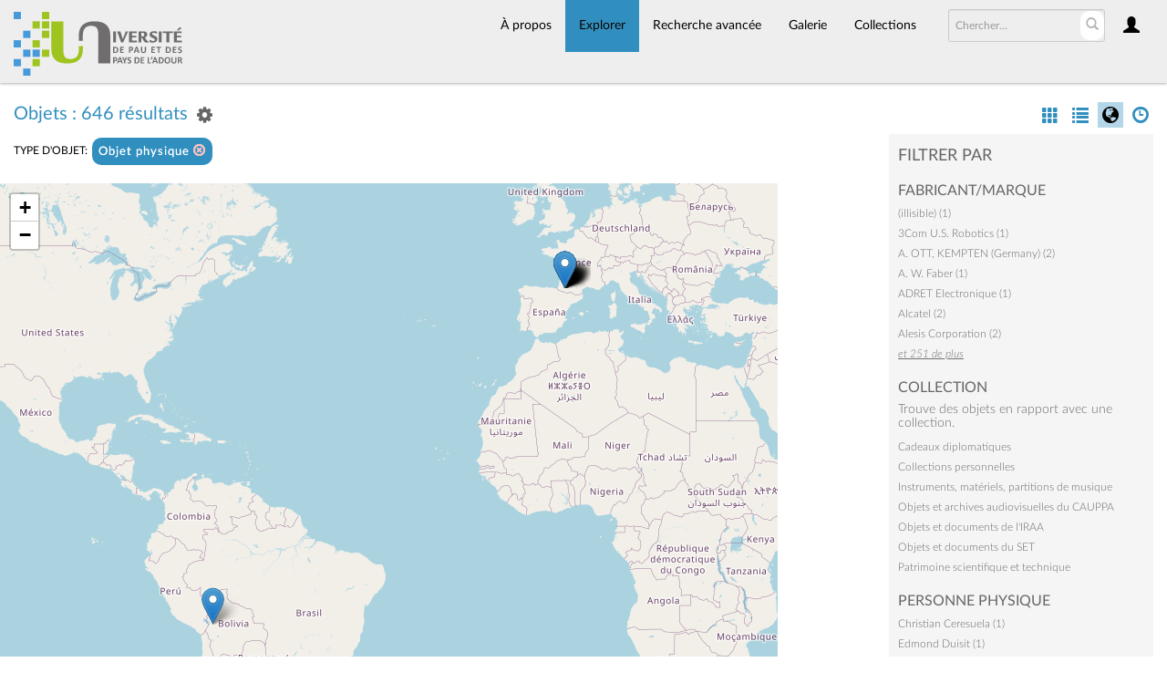

--- FILE ---
content_type: text/html; charset=UTF-8
request_url: https://collections.univ-pau.fr/pub/index.php/Browse/objects/key/e02f158d346898754149540dd94f68f9/facet/type_facet/id/56/view/map
body_size: 8452
content:
<!DOCTYPE html>
<html lang="fr">
	<head>
	<meta charset="utf-8">
	<meta name="viewport" content="width=device-width, initial-scale=1.0, minimum-scale=1.0"/>
		<script src='/pub/assets/jquery/js/jquery.min.js' type='text/javascript'></script>
<link rel='stylesheet' href='/pub/assets/bootstrap/css/bootstrap.css' type='text/css' media='all'/>
<script src='/pub/assets/bootstrap/js/bootstrap.js' type='text/javascript'></script>
<link rel='stylesheet' href='/pub/assets/bootstrap/css/bootstrap-theme.css' type='text/css' media='all'/>
<script src='/pub/assets/jquery/js/jquery-migrate-3.0.1.js' type='text/javascript'></script>
<script src='/pub/assets/jquery/circular-slider/circular-slider.js' type='text/javascript'></script>
<link rel='stylesheet' href='/pub/assets/jquery/circular-slider/circular-slider.css' type='text/css' media='all'/>
<script src='/pub/assets/jquery/js/threesixty.min.js' type='text/javascript'></script>
<link rel='stylesheet' href='/pub/assets/fontawesome/css/font-awesome.min.css' type='text/css' media='all'/>
<link rel='stylesheet' href='/pub/themes/uppa/assets/pawtucket/css/fonts.css' type='text/css' media='all'/>
<script src='/pub/assets/leaflet/leaflet.js' type='text/javascript'></script>
<link rel='stylesheet' href='/pub/assets/leaflet/leaflet.css' type='text/css' media='all'/>
<script src='/pub/assets/leaflet/geocoder/geocoder.js' type='text/javascript'></script>
<link rel='stylesheet' href='/pub/assets/leaflet/geocoder/geocoder.css' type='text/css' media='all'/>
<script src='/pub/assets/leaflet/leaflet.rotatedMarker.js' type='text/javascript'></script>
<script src='/pub/assets/jquery/js/jquery.cookie.js' type='text/javascript'></script>
<script src='/pub/assets/jquery/js/jquery.cookiejar.js' type='text/javascript'></script>
<script src='/pub/assets/jquery/js/jquery.jscroll.js' type='text/javascript'></script>
<script src='/pub/assets/jquery/js/jquery.hscroll.js' type='text/javascript'></script>
<script src='/pub/assets/jquery/js/jquery.jscrollpane.min.js' type='text/javascript'></script>
<link rel='stylesheet' href='/pub/assets/jquery/js/jquery.jscrollpane.css' type='text/css' media='all'/>
<script src='/pub/assets/ca/js/ca.utils.js' type='text/javascript'></script>
<script src='/pub/assets/jquery/jquery-ui/jquery-ui.min.js' type='text/javascript'></script>
<link rel='stylesheet' href='/pub/assets/jquery/jquery-ui/jquery-ui.min.css' type='text/css' media='all'/>
<link rel='stylesheet' href='/pub/assets/jquery/jquery-ui/jquery-ui.structure.min.css' type='text/css' media='all'/>
<link rel='stylesheet' href='/pub/assets/jquery/jquery-ui/jquery-ui.theme.min.css' type='text/css' media='all'/>
<script src='/pub/assets/ca/js/ca.genericpanel.js' type='text/javascript'></script>
<script src='/pub/assets/videojs/video.js' type='text/javascript'></script>
<link rel='stylesheet' href='/pub/assets/videojs/video-js.css' type='text/css' media='all'/>
<script src='/pub/assets/mediaelement/mediaelement-and-player.min.js' type='text/javascript'></script>
<link rel='stylesheet' href='/pub/assets/mediaelement/mediaelementplayer.min.css' type='text/css' media='all'/>
<script src='/pub/assets/jquery/js/jquery.mousewheel.js' type='text/javascript'></script>
<script src='/pub/assets/chartist/dist/chartist.min.js' type='text/javascript'></script>
<link rel='stylesheet' href='/pub/assets/chartist/dist/chartist.min.css' type='text/css' media='all'/>
<link rel='stylesheet' href='/pub/themes/uppa/assets/pawtucket/css/main.css' type='text/css' media='all'/>
<link rel='stylesheet' href='/pub/themes/uppa/assets/pawtucket/css/theme.css' type='text/css' media='all'/>

	<title>Portail des collections de l'UPPA : Parcourir Objets</title>
	
	<script type="text/javascript">
		jQuery(document).ready(function() {
    		jQuery('#browse-menu').on('click mouseover mouseout mousemove mouseenter',function(e) { e.stopPropagation(); });
    	});
	</script>

<!-- favicon -->
  <link rel="icon" type="image/x-icon" href="/pub/themes/uppa2/assets/pawtucket/graphics/favicon.gif">
<!-- /favicon -->
  
<!-- Matomo -->
<script>
  var _paq = window._paq = window._paq || [];
  /* tracker methods like "setCustomDimension" should be called before "trackPageView" */
  _paq.push(['trackPageView']);
  _paq.push(['enableLinkTracking']);
  (function() {
    var u="https://web-stats.univ-pau.fr/";
    _paq.push(['setTrackerUrl', u+'matomo.php']);
    _paq.push(['setSiteId', '163']);
    var d=document, g=d.createElement('script'), s=d.getElementsByTagName('script')[0];
    g.async=true; g.src=u+'matomo.js'; s.parentNode.insertBefore(g,s);
  })();
</script>
<!-- End Matomo Code -->

</head>
<body>
	<nav class="navbar navbar-default yamm" role="navigation">
		<div class="container menuBar">
			<!-- Brand and toggle get grouped for better mobile display -->
			<div class="navbar-header">
				<button type="button" class="navbar-toggle navbar-toggle-user" data-toggle="collapse" data-target="#user-navbar-toggle">
					<span class="sr-only">User Options</span>
					<span class="glyphicon glyphicon-user"></span>
				</button>
				<button type="button" class="navbar-toggle" data-toggle="collapse" data-target="#bs-main-navbar-collapse-1">
					<span class="sr-only">Toggle navigation</span>
					<span class="icon-bar"></span>
					<span class="icon-bar"></span>
					<span class="icon-bar"></span>
				</button>
<a href='/pub/index.php' class='navbar-brand logo'><img src='/pub/themes/uppa/assets/pawtucket/graphics/logo.svg' /></a>			</div>

		<!-- Collect the nav links, forms, and other content for toggling -->
			<!-- bs-user-navbar-collapse is the user menu that shows up in the toggle menu - hidden at larger size -->
			<div class="collapse navbar-collapse" id="user-navbar-toggle">
				<ul class="nav navbar-nav">
					<li><a href='#' onclick='caMediaPanel.showPanel("/pub/index.php/LoginReg/LoginForm"); return false;' >Connexion</a></li>
<li><a href='#' onclick='caMediaPanel.showPanel("/pub/index.php/LoginReg/RegisterForm"); return false;' >S'enregistrer</a></li>				</ul>
			</div>
			<div class="collapse navbar-collapse" id="bs-main-navbar-collapse-1">
				<ul class="nav navbar-nav navbar-right" id="user-navbar">
					<li class="dropdown" style="position:relative;">
						<a href="#" class="dropdown-toggle icon" data-toggle="dropdown"><span class="glyphicon glyphicon-user"></span></a>
						<ul class="dropdown-menu"><li><a href='#' onclick='caMediaPanel.showPanel("/pub/index.php/LoginReg/LoginForm"); return false;' >Connexion</a></li>
<li><a href='#' onclick='caMediaPanel.showPanel("/pub/index.php/LoginReg/RegisterForm"); return false;' >S'enregistrer</a></li></ul>
					</li>
				</ul>
				<form class="navbar-form navbar-right" role="search" action="/pub/index.php/MultiSearch/Index">
					<div class="formOutline">
						<div class="form-group">
							<input type="text" class="form-control" id="headerSearchInput" placeholder="Chercher…" name="search" autocomplete="off" />
						</div>
						<button type="submit" class="btn-search" id="headerSearchButton"><span class="glyphicon glyphicon-search"></span></button>
					</div>
				</form>
				<script type="text/javascript">
					$(document).ready(function(){
						$('#headerSearchButton').prop('disabled',true);
						$('#headerSearchInput').on('keyup', function(){
							$('#headerSearchButton').prop('disabled', this.value == "" ? true : false);     
						})
					});
				</script>
				<ul class="nav navbar-nav navbar-right menuItems">
					<li ><a href='/pub/index.php/About/Index'>À propos</a></li>
									<li class="dropdown active" style="position:relative;"><a href="#" class="dropdown-toggle mainhead top" data-toggle="dropdown">Explorer</a>
					<ul class="dropdown-menu">
<li><a href='/pub/index.php/Browse/objects'>Objets</a></li><li><a href='/pub/index.php/Browse/collections'>Collections</a></li><li><a href='/pub/index.php/Browse/entities'>Personnes/Organisations</a></li><li><a href='/pub/index.php/Browse/places'>Lieux</a></li><li><a href='/pub/index.php/Browse/occurrences'>Évènements</a></li><li><a href='/pub/index.php/Browse/storage_locations'>Vitrines</a></li><li><a href='/pub/index.php/Browse/tour_stops'>Points de parcours</a></li>					</ul>	
				</li>
	
					<li ><a href='/pub/index.php/Search/advanced/objects'>Recherche avancée</a></li>
					<li ><a href='/pub/index.php/Gallery/Index'>Galerie</a></li>
					<li ><a href='/pub/index.php/Collections/index'>Collections</a></li>					
			<!--		<li ><a href='/pub/index.php/Contact/Form'>Contact</a></li>   -->
				</ul>
			</div><!-- /.navbar-collapse -->
		</div><!-- end container -->
	</nav>
	<div class="container"><div class="row"><div class="col-xs-12">
		<div id="pageArea" class='ca_objects objects browse results'>
<div class="row" style="clear:both;">
	<div class='col-sm-8 col-md-8 col-lg-8'>
		<H1>
Objets : 646 résultats		
			<div class="btn-group">
				<a href="#" data-toggle="dropdown"><i class="fa fa-gear bGear" aria-label="Result options"></i></a>
				<ul class="dropdown-menu" role="menu">
<li role='menuitem'><a href='#' onclick='caMediaPanel.showPanel("/pub/index.php/Lightbox/addItemForm/saveLastResults/1"); return false;'>Ajouter tous les résultats à lightbox</a></li><li role='menuitem'><a href='#' onclick='jQuery(".bSetsSelectMultiple").toggle(); return false;'>Sélectionner les résultats à ajouter à lightbox</a></li><li class='divider' role='menuitem'></li><li class='dropdown-header' role='menuitem'>Trier par :</li>
<li role='menuitem'><a href='#'><b>►Date d'ajout au Portail</b></a></li>
<li role='menuitem'><a href='/pub/index.php/Browse/objects/view/map/key/495abe256b2ce3a0f170ba6ecafc6b2b/sort/Titre/_advanced/0'>Titre</a></li>
<li role='menuitem'><a href='/pub/index.php/Browse/objects/view/map/key/495abe256b2ce3a0f170ba6ecafc6b2b/sort/Titre+alternatif/_advanced/0'>Titre alternatif</a></li>
<li role='menuitem'><a href='/pub/index.php/Browse/objects/view/map/key/495abe256b2ce3a0f170ba6ecafc6b2b/sort/Date/_advanced/0'>Date</a></li>
<li role='menuitem'><a href='/pub/index.php/Browse/objects/view/map/key/495abe256b2ce3a0f170ba6ecafc6b2b/sort/Identifiant+d%27objet/_advanced/0'>Identifiant d'objet</a></li>
<li class='divider' role='menuitem'></li>
<li class='dropdown-header' role='menuitem'>Ordre de tri :</li>
<li role='menuitem'><a href='/pub/index.php/Browse/objects/view/map/key/495abe256b2ce3a0f170ba6ecafc6b2b/direction/asc/_advanced/0'>Croissant</a></li><li role='menuitem'><a href='/pub/index.php/Browse/objects/view/map/key/495abe256b2ce3a0f170ba6ecafc6b2b/direction/desc/_advanced/0'><b>►Décroissant</b></a></li>						<li class="divider" role='menuitem'></li>
<li role='menuitem'><a href='/pub/index.php/Browse/objects/view/map/key/495abe256b2ce3a0f170ba6ecafc6b2b/clear/1/_advanced/0'>Recommencer</a></li>				</ul>
			</div><!-- end btn-group -->
			<a href='#' id='bRefineButton' onclick='jQuery("#bRefine").toggle(); return false;'><i class="fa fa-table"></i></a>
<a href='#' class='bSetsSelectMultiple' id='bSetsSelectMultipleButton' onclick='jQuery("#setsSelectMultiple").submit(); return false;'><button type='button' class='btn btn-default btn-sm'>Ajouter les résultats sélectionnés à lightbox</button></a>		</H1>
		<div class='bCriteria'>
<strong>type d'objet:</strong><a href='/pub/index.php/Browse/objects/removeCriterion/type_facet/removeID/56/view/map/key/495abe256b2ce3a0f170ba6ecafc6b2b' class='browseRemoveFacet'><button type="button" class="btn btn-default btn-sm">Objet physique <span class="glyphicon glyphicon-remove-circle" aria-label="Remove filter"></span></button></a>		
		</div>
		<form id="setsSelectMultiple">
		<div class="row">
			<div id="browseResultsContainer">
<div style='width:100%; height:600px' id='map_map'> </div>

<script type='text/javascript'>
		var arrowIcon = L.icon({
			iconUrl: '/pub/assets/leaflet/images/arrow-icon.png',
			retinaUrl: '/pub/assets/leaflet/images/arrow-icon-2x.png',
			iconSize: [25, 50],
			iconAnchor: [12, 50],
			popupAnchor: [-3, -50]
		});
		var pointListmap = [{"lat":"43.298367888228","lng":"-0.37033029563141","label":"<a href=\"\/pub\/index.php\/Detail\/objects\/992\">Photos argentiques noir et blanc de Pau (lot de 17)<\/a>","content":"<br \/>(Objet physique)","angle":0},{"lat":"43.299558482316","lng":"-0.37065178155899","label":"<a href=\"\/pub\/index.php\/Detail\/objects\/992\">Photos argentiques noir et blanc de Pau (lot de 17)<\/a>","content":"<br \/>(Objet physique)","angle":0},{"lat":"43.299023877821","lng":"-0.37021458148956","label":"<a href=\"\/pub\/index.php\/Detail\/objects\/992\">Photos argentiques noir et blanc de Pau (lot de 17)<\/a>","content":"<br \/>(Objet physique)","angle":0},{"lat":"43.296268338428","lng":"-0.36821365356445","label":"<a href=\"\/pub\/index.php\/Detail\/objects\/992\">Photos argentiques noir et blanc de Pau (lot de 17)<\/a>","content":"<br \/>(Objet physique)","angle":0},{"lat":"43.296301525112","lng":"-0.36761283874512","label":"<a href=\"\/pub\/index.php\/Detail\/objects\/992\">Photos argentiques noir et blanc de Pau (lot de 17)<\/a>","content":"<br \/>(Objet physique)","angle":0},{"lat":"43.299061813008","lng":"-0.3769925236702","label":"<a href=\"\/pub\/index.php\/Detail\/objects\/992\">Photos argentiques noir et blanc de Pau (lot de 17)<\/a>","content":"<br \/>(Objet physique)","angle":0},{"lat":"43.295555796417","lng":"-0.37146180868149","label":"<a href=\"\/pub\/index.php\/Detail\/objects\/992\">Photos argentiques noir et blanc de Pau (lot de 17)<\/a>","content":"<br \/>(Objet physique)","angle":0},{"lat":"43.302276785274","lng":"-0.37225842475891","label":"<a href=\"\/pub\/index.php\/Detail\/objects\/992\">Photos argentiques noir et blanc de Pau (lot de 17)<\/a>","content":"<br \/>(Objet physique)","angle":0},{"lat":"43.298415674811","lng":"-0.37039965391159","label":"<a href=\"\/pub\/index.php\/Detail\/objects\/992\">Photos argentiques noir et blanc de Pau (lot de 17)<\/a>","content":"<br \/>(Objet physique)","angle":0},{"lat":"43.298454716589","lng":"-0.37050157785416","label":"<a href=\"\/pub\/index.php\/Detail\/objects\/992\">Photos argentiques noir et blanc de Pau (lot de 17)<\/a>","content":"<br \/>(Objet physique)","angle":0},{"lat":"43.297502090054","lng":"-0.37222623825073","label":"<a href=\"\/pub\/index.php\/Detail\/objects\/992\">Photos argentiques noir et blanc de Pau (lot de 17)<\/a>","content":"<br \/>(Objet physique)","angle":0},{"lat":"43.294851054874","lng":"-0.37302821874619","label":"<a href=\"\/pub\/index.php\/Detail\/objects\/992\">Photos argentiques noir et blanc de Pau (lot de 17)<\/a>","content":"<br \/>(Objet physique)","angle":0},{"lat":"43.298780128915","lng":"-0.37697911262512","label":"<a href=\"\/pub\/index.php\/Detail\/objects\/992\">Photos argentiques noir et blanc de Pau (lot de 17)<\/a>","content":"<br \/>(Objet physique)","angle":0},{"lat":"43.298329782812","lng":"-0.37035405635834","label":"<a href=\"\/pub\/index.php\/Detail\/objects\/992\">Photos argentiques noir et blanc de Pau (lot de 17)<\/a>","content":"<br \/>(Objet physique)","angle":0},{"lat":"-16.496774792823","lng":"-68.134009838104","label":"<a href=\"\/pub\/index.php\/Detail\/objects\/921\">T\u00eate bolivienne en bois sculpt\u00e9<\/a>","content":"<br \/>(Objet physique)","angle":0}];
		var circleListmap = [];
		var pathListmap = [];
		var map = L.map('map_map', { zoomControl: true, attributionControl: true, minZoom: 2, maxZoom: 18 }).setView([0, 0], 8);
		var b = L.tileLayer('https://{s}.tile.openstreetmap.org/{z}/{x}/{y}.png', {noWrap: false}).addTo(map);	
		var g = new L.featureGroup();
		g.addTo(map);
		
		jQuery(pointListmap).each(function(k, v) {
			var opts = { title: jQuery('<div>').html(v.label).text() };
			if (v.angle != 0) { opts['icon'] = arrowIcon; }
			var m = L.marker([v.lat, v.lng], opts);
			
			if (v.angle != 0) { m.setRotationAngle(v.angle); }
			if (v.label || v.content) { 
			    if (v.ajaxUrl) {
			        var ajaxUrl = v.ajaxUrl;
                    m.bindPopup(
                        (layer)=>{
                            var el = document.createElement('div');
                            $.get(ajaxUrl,function(data){
                                el.innerHTML = data + '<br/>';
                            });

                            return el;
                        }, { minWidth: 400, maxWidth : 560 });
			    } else {
			        m.bindPopup(v.label + v.content); 
			    }
			}
			m.addTo(g);
		});
		
		jQuery(circleListmap).each(function(k, v) {
			var m = L.circle([v.lat, v.lng], { radius: v.radius, color: '#0000cc', weight: '2', opacity: '0.6', fillColor: '#ff0000', fillOpacity: '0.1' });
			if (v.label || v.content) { 
			    if (v.ajaxUrl) {
			        var ajaxUrl = v.ajaxUrl;
                    m.bindPopup(
                        (layer)=>{
                            var el = document.createElement('div');
                            $.get(ajaxUrl,function(data){
                                el.innerHTML = data + '<br/>';
                            });

                            return el;
                        }, { minWidth: 400, maxWidth : 560 });
			    } else {
			        m.bindPopup(v.label + v.content); 
			    }
			}
			m.addTo(g);
		});
		
		jQuery(pathListmap).each(function(k, v) {
			var splitPts = v.path.map(c => { return [c.latitude, c.longitude] });
			var m = L.polygon(splitPts, { color: '#0000cc', weight: '2', opacity: '0.6', fillColor: '#ff0000', fillOpacity: '0.1' });
			if (v.label || v.content) { 
			    if (v.ajaxUrl) {
			        var ajaxUrl = v.ajaxUrl;
                    m.bindPopup(
                        (layer)=>{
                            var el = document.createElement('div');
                            $.get(ajaxUrl,function(data){
                                el.innerHTML = data + '<br/>';
                            });

                            return el;
                        }, { minWidth: 400, maxWidth : 560 });
			    } else {
			        m.bindPopup(v.label + v.content); 
			    }
			}
			m.addTo(g);
		});
			
		var bounds = g.getBounds();
		if (bounds.isValid()) { map.fitBounds(bounds); }
</script>
			</div><!-- end browseResultsContainer -->
		</div><!-- end row -->
		</form>
	</div><!-- end col-8 -->
	<div class="col-sm-4 col-md-3 col-md-offset-1 col-lg-3 col-lg-offset-1">
		<div id="bViewButtons">
<a href='/pub/index.php/Browse/objects/view/images/key/495abe256b2ce3a0f170ba6ecafc6b2b' class='disabled'><span class="glyphicon glyphicon-th" aria-label="images"></span></a> <a href='/pub/index.php/Browse/objects/view/list/key/495abe256b2ce3a0f170ba6ecafc6b2b' class='disabled'><span class="glyphicon glyphicon-list" aria-label="list"></span></a> <a href="#" class="active"><span class="glyphicon  glyphicon-globe" aria-label="map"></span></a> <a href='/pub/index.php/Browse/objects/view/timeline/key/495abe256b2ce3a0f170ba6ecafc6b2b' class='disabled'><span class="glyphicon glyphicon-time" aria-label="timeline"></span></a> 		</div>
<div id='bMorePanel'><!-- long lists of facets are loaded here --></div><div id='bRefine'><a href='#' class='pull-right' id='bRefineClose' onclick='jQuery("#bRefine").toggle(); return false;'><span class='glyphicon glyphicon-remove-circle'></span></a><H2>Filtrer par</H2><h3>Fabricant/Marque</h3><div><a href='/pub/index.php/Browse/objects/key/495abe256b2ce3a0f170ba6ecafc6b2b/facet/fabricant_facet/id/8828/view/map'>(illisible) (1)</a></div><div><a href='/pub/index.php/Browse/objects/key/495abe256b2ce3a0f170ba6ecafc6b2b/facet/fabricant_facet/id/15066/view/map'>3Com U.S. Robotics (1)</a></div><div><a href='/pub/index.php/Browse/objects/key/495abe256b2ce3a0f170ba6ecafc6b2b/facet/fabricant_facet/id/4018/view/map'>A. OTT, KEMPTEN (Germany) (2)</a></div><div><a href='/pub/index.php/Browse/objects/key/495abe256b2ce3a0f170ba6ecafc6b2b/facet/fabricant_facet/id/27490/view/map'>A. W. Faber (1)</a></div><div><a href='/pub/index.php/Browse/objects/key/495abe256b2ce3a0f170ba6ecafc6b2b/facet/fabricant_facet/id/15526/view/map'>ADRET Electronique (1)</a></div><div><a href='/pub/index.php/Browse/objects/key/495abe256b2ce3a0f170ba6ecafc6b2b/facet/fabricant_facet/id/16881/view/map'>Alcatel (2)</a></div><div><a href='/pub/index.php/Browse/objects/key/495abe256b2ce3a0f170ba6ecafc6b2b/facet/fabricant_facet/id/10475/view/map'>Alesis Corporation (2)</a></div><div><a href='#' class='more' onclick='jQuery("#bMorePanel").load("/pub/index.php/Browse/objects/getFacet/1/facet/fabricant_facet/view/map/key/495abe256b2ce3a0f170ba6ecafc6b2b", function(){jQuery("#bMorePanel").show(); jQuery("#bMorePanel").mouseleave(function(){jQuery("#bMorePanel").hide();});}); return false;'><em>et 251 de plus</em></a></div><H3>Collection</H3><p>Trouve des objets en rapport avec une collection.</p>					<script type="text/javascript">
						jQuery(document).ready(function() {
							jQuery("#bHierarchyList_collection_facet").load("/pub/index.php/Browse/getFacetHierarchyLevel/facet/collection_facet/browseType/objects/key/495abe256b2ce3a0f170ba6ecafc6b2b/linkTo/morePanel");
						});
					</script>
					<div id='bHierarchyList_collection_facet'><i class='caIcon fa fa fa-cog fa-spin fa-1x' ></i> Chargement en cours...</div>
<h3>personne physique</h3><div><a href='/pub/index.php/Browse/objects/key/495abe256b2ce3a0f170ba6ecafc6b2b/facet/entity_ind_facet/id/192/view/map'>Christian Ceresuela (1)</a></div><div><a href='/pub/index.php/Browse/objects/key/495abe256b2ce3a0f170ba6ecafc6b2b/facet/entity_ind_facet/id/200/view/map'>Edmond Duisit (1)</a></div><div><a href='/pub/index.php/Browse/objects/key/495abe256b2ce3a0f170ba6ecafc6b2b/facet/entity_ind_facet/id/175/view/map'>Evo Morales (1)</a></div><div><a href='/pub/index.php/Browse/objects/key/495abe256b2ce3a0f170ba6ecafc6b2b/facet/entity_ind_facet/id/250/view/map'>Jean-Claude Hurteau (1)</a></div><div><a href='/pub/index.php/Browse/objects/key/495abe256b2ce3a0f170ba6ecafc6b2b/facet/entity_ind_facet/id/60/view/map'>Jean Deschamps (1)</a></div><div><a href='/pub/index.php/Browse/objects/key/495abe256b2ce3a0f170ba6ecafc6b2b/facet/entity_ind_facet/id/90/view/map'>Jean-Louis Tesson (6)</a></div><div><a href='/pub/index.php/Browse/objects/key/495abe256b2ce3a0f170ba6ecafc6b2b/facet/entity_ind_facet/id/169/view/map'>Jean-Pierre Campillo (2)</a></div><span id='entity_ind_facet_more' style='display: none;'><div><a href='/pub/index.php/Browse/objects/key/495abe256b2ce3a0f170ba6ecafc6b2b/facet/entity_ind_facet/id/70/view/map'>Jean-Pierre Lalanne Cassou (1)</a></div><div><a href='/pub/index.php/Browse/objects/key/495abe256b2ce3a0f170ba6ecafc6b2b/facet/entity_ind_facet/id/269/view/map'>Xavier Piolle (2)</a></div></span>
<div><a href='#' class='more' id='entity_ind_facet_more_link' onclick='jQuery("#entity_ind_facet_more").slideToggle(250, function() { jQuery(this).is(":visible") ? jQuery("#entity_ind_facet_more_link").text("fermer") : jQuery("#entity_ind_facet_more_link").text("et 2 de plus")}); return false;'><em>et 2 de plus</em></a></div><h3>personne morale</h3><div><a href='/pub/index.php/Browse/objects/key/495abe256b2ce3a0f170ba6ecafc6b2b/facet/entity_org_facet/id/191/view/map'>Centre Audiovisuel Universitaire de Pau et des Pays de l'Adour (1)</a></div><div><a href='/pub/index.php/Browse/objects/key/495abe256b2ce3a0f170ba6ecafc6b2b/facet/entity_org_facet/id/208/view/map'>Groupe de réflexions transdisciplinaires (1)</a></div><div><a href='/pub/index.php/Browse/objects/key/495abe256b2ce3a0f170ba6ecafc6b2b/facet/entity_org_facet/id/272/view/map'>Laboratoire de recherches industrielles et urbaines (1)</a></div><h3>lieu</h3><div><a href='/pub/index.php/Browse/objects/key/495abe256b2ce3a0f170ba6ecafc6b2b/facet/place_facet/id/86/view/map'>Bâtiment B des sciences et techniques (1)</a></div><div><a href='/pub/index.php/Browse/objects/key/495abe256b2ce3a0f170ba6ecafc6b2b/facet/place_facet/id/54/view/map'>Bâtiment d'Alembert (1)</a></div><div><a href='/pub/index.php/Browse/objects/key/495abe256b2ce3a0f170ba6ecafc6b2b/facet/place_facet/id/17/view/map'>Bâtiment de lettres et sciences humaines (9)</a></div><div><a href='/pub/index.php/Browse/objects/key/495abe256b2ce3a0f170ba6ecafc6b2b/facet/place_facet/id/45/view/map'>Bâtiment des sciences et techniques (1)</a></div><div><a href='/pub/index.php/Browse/objects/key/495abe256b2ce3a0f170ba6ecafc6b2b/facet/place_facet/id/12/view/map'>Bâtiment Institut Claude Laugénie (9)</a></div><div><a href='/pub/index.php/Browse/objects/key/495abe256b2ce3a0f170ba6ecafc6b2b/facet/place_facet/id/61/view/map'>Bâtiment IPREM 1 (5)</a></div><div><a href='/pub/index.php/Browse/objects/key/495abe256b2ce3a0f170ba6ecafc6b2b/facet/place_facet/id/53/view/map'>Bâtiment Vie Étudiante (1)</a></div><span id='place_facet_more' style='display: none;'><div><a href='/pub/index.php/Browse/objects/key/495abe256b2ce3a0f170ba6ecafc6b2b/facet/place_facet/id/10/view/map'>Campus de Pau (27)</a></div><div><a href='/pub/index.php/Browse/objects/key/495abe256b2ce3a0f170ba6ecafc6b2b/facet/place_facet/id/48/view/map'>CANOE (5)</a></div><div><a href='/pub/index.php/Browse/objects/key/495abe256b2ce3a0f170ba6ecafc6b2b/facet/place_facet/id/120/view/map'>Foyer étudiant (1)</a></div><div><a href='/pub/index.php/Browse/objects/key/495abe256b2ce3a0f170ba6ecafc6b2b/facet/place_facet/id/60/view/map'>Hélioparc Technopole (5)</a></div><div><a href='/pub/index.php/Browse/objects/key/495abe256b2ce3a0f170ba6ecafc6b2b/facet/place_facet/id/89/view/map'>Salle 316 (3)</a></div><div><a href='/pub/index.php/Browse/objects/key/495abe256b2ce3a0f170ba6ecafc6b2b/facet/place_facet/id/65/view/map'>Salle 323 (6)</a></div></span>
<div><a href='#' class='more' id='place_facet_more_link' onclick='jQuery("#place_facet_more").slideToggle(250, function() { jQuery(this).is(":visible") ? jQuery("#place_facet_more_link").text("fermer") : jQuery("#place_facet_more_link").text("et 6 de plus")}); return false;'><em>et 6 de plus</em></a></div><h3>terme</h3><div><a href='/pub/index.php/Browse/objects/key/495abe256b2ce3a0f170ba6ecafc6b2b/facet/term_facet/id/553/view/map'>Acoustique (3)</a></div><div><a href='/pub/index.php/Browse/objects/key/495abe256b2ce3a0f170ba6ecafc6b2b/facet/term_facet/id/558/view/map'>Atomique (1)</a></div><div><a href='/pub/index.php/Browse/objects/key/495abe256b2ce3a0f170ba6ecafc6b2b/facet/term_facet/id/486/view/map'>Audiovisuel (57)</a></div><div><a href='/pub/index.php/Browse/objects/key/495abe256b2ce3a0f170ba6ecafc6b2b/facet/term_facet/id/464/view/map'>Biologie (6)</a></div><div><a href='/pub/index.php/Browse/objects/key/495abe256b2ce3a0f170ba6ecafc6b2b/facet/term_facet/id/685/view/map'>Bobine ouverte de bande audio (1)</a></div><div><a href='/pub/index.php/Browse/objects/key/495abe256b2ce3a0f170ba6ecafc6b2b/facet/term_facet/id/579/view/map'>Calcul (5)</a></div><div><a href='/pub/index.php/Browse/objects/key/495abe256b2ce3a0f170ba6ecafc6b2b/facet/term_facet/id/484/view/map'>Calculateur (9)</a></div><span id='term_facet_more' style='display: none;'><div><a href='/pub/index.php/Browse/objects/key/495abe256b2ce3a0f170ba6ecafc6b2b/facet/term_facet/id/508/view/map'>Cartographie (24)</a></div><div><a href='/pub/index.php/Browse/objects/key/495abe256b2ce3a0f170ba6ecafc6b2b/facet/term_facet/id/520/view/map'>Cartographie (6)</a></div><div><a href='/pub/index.php/Browse/objects/key/495abe256b2ce3a0f170ba6ecafc6b2b/facet/term_facet/id/466/view/map'>Chimie (96)</a></div><div><a href='/pub/index.php/Browse/objects/key/495abe256b2ce3a0f170ba6ecafc6b2b/facet/term_facet/id/563/view/map'>Chimie analytique (43)</a></div><div><a href='/pub/index.php/Browse/objects/key/495abe256b2ce3a0f170ba6ecafc6b2b/facet/term_facet/id/564/view/map'>Chimie des solutions (8)</a></div><div><a href='/pub/index.php/Browse/objects/key/495abe256b2ce3a0f170ba6ecafc6b2b/facet/term_facet/id/566/view/map'>Chimie minérale (1)</a></div><div><a href='/pub/index.php/Browse/objects/key/495abe256b2ce3a0f170ba6ecafc6b2b/facet/term_facet/id/567/view/map'>Chimie organique (4)</a></div><div><a href='/pub/index.php/Browse/objects/key/495abe256b2ce3a0f170ba6ecafc6b2b/facet/term_facet/id/498/view/map'>Composant électronique (1)</a></div><div><a href='/pub/index.php/Browse/objects/key/495abe256b2ce3a0f170ba6ecafc6b2b/facet/term_facet/id/555/view/map'>Cristallographie (5)</a></div><div><a href='/pub/index.php/Browse/objects/key/495abe256b2ce3a0f170ba6ecafc6b2b/facet/term_facet/id/569/view/map'>Cristallographie (8)</a></div><div><a href='/pub/index.php/Browse/objects/key/495abe256b2ce3a0f170ba6ecafc6b2b/facet/term_facet/id/554/view/map'>Electricité (47)</a></div><div><a href='/pub/index.php/Browse/objects/key/495abe256b2ce3a0f170ba6ecafc6b2b/facet/term_facet/id/568/view/map'>Electrochimie (8)</a></div><div><a href='/pub/index.php/Browse/objects/key/495abe256b2ce3a0f170ba6ecafc6b2b/facet/term_facet/id/556/view/map'>Electronique (17)</a></div><div><a href='/pub/index.php/Browse/objects/key/495abe256b2ce3a0f170ba6ecafc6b2b/facet/term_facet/id/557/view/map'>Electrostatique (3)</a></div><div><a href='/pub/index.php/Browse/objects/key/495abe256b2ce3a0f170ba6ecafc6b2b/facet/term_facet/id/592/view/map'>Environnement (3)</a></div><div><a href='/pub/index.php/Browse/objects/key/495abe256b2ce3a0f170ba6ecafc6b2b/facet/term_facet/id/506/view/map'>Géographie (25)</a></div><div><a href='/pub/index.php/Browse/objects/key/495abe256b2ce3a0f170ba6ecafc6b2b/facet/term_facet/id/472/view/map'>Géologie (34)</a></div><div><a href='/pub/index.php/Browse/objects/key/495abe256b2ce3a0f170ba6ecafc6b2b/facet/term_facet/id/590/view/map'>Géophysique (9)</a></div><div><a href='/pub/index.php/Browse/objects/key/495abe256b2ce3a0f170ba6ecafc6b2b/facet/term_facet/id/587/view/map'>Hydrodynamique (2)</a></div><div><a href='/pub/index.php/Browse/objects/key/495abe256b2ce3a0f170ba6ecafc6b2b/facet/term_facet/id/470/view/map'>Informatique et communication (131)</a></div><div><a href='/pub/index.php/Browse/objects/key/495abe256b2ce3a0f170ba6ecafc6b2b/facet/term_facet/id/559/view/map'>Magnétisme (6)</a></div><div><a href='/pub/index.php/Browse/objects/key/495abe256b2ce3a0f170ba6ecafc6b2b/facet/term_facet/id/468/view/map'>Mathématiques (5)</a></div><div><a href='/pub/index.php/Browse/objects/key/495abe256b2ce3a0f170ba6ecafc6b2b/facet/term_facet/id/474/view/map'>Matériaux (6)</a></div><div><a href='/pub/index.php/Browse/objects/key/495abe256b2ce3a0f170ba6ecafc6b2b/facet/term_facet/id/574/view/map'>Microbiologie (3)</a></div><div><a href='/pub/index.php/Browse/objects/key/495abe256b2ce3a0f170ba6ecafc6b2b/facet/term_facet/id/510/view/map'>Minéralogie (3)</a></div><div><a href='/pub/index.php/Browse/objects/key/495abe256b2ce3a0f170ba6ecafc6b2b/facet/term_facet/id/562/view/map'>Mécanique (2)</a></div><div><a href='/pub/index.php/Browse/objects/key/495abe256b2ce3a0f170ba6ecafc6b2b/facet/term_facet/id/588/view/map'>Mécanique des fluides (5)</a></div><div><a href='/pub/index.php/Browse/objects/key/495abe256b2ce3a0f170ba6ecafc6b2b/facet/term_facet/id/494/view/map'>Mécanographie (2)</a></div><div><a href='/pub/index.php/Browse/objects/key/495abe256b2ce3a0f170ba6ecafc6b2b/facet/term_facet/id/608/view/map'>Métrologie (29)</a></div><div><a href='/pub/index.php/Browse/objects/key/495abe256b2ce3a0f170ba6ecafc6b2b/facet/term_facet/id/593/view/map'>Météorologie (3)</a></div><div><a href='/pub/index.php/Browse/objects/key/495abe256b2ce3a0f170ba6ecafc6b2b/facet/term_facet/id/560/view/map'>Optique (10)</a></div><div><a href='/pub/index.php/Browse/objects/key/495abe256b2ce3a0f170ba6ecafc6b2b/facet/term_facet/id/490/view/map'>Ordinateur (35)</a></div><div><a href='/pub/index.php/Browse/objects/key/495abe256b2ce3a0f170ba6ecafc6b2b/facet/term_facet/id/452/view/map'>Physique (147)</a></div><div><a href='/pub/index.php/Browse/objects/key/495abe256b2ce3a0f170ba6ecafc6b2b/facet/term_facet/id/502/view/map'>Polymère (5)</a></div><div><a href='/pub/index.php/Browse/objects/key/495abe256b2ce3a0f170ba6ecafc6b2b/facet/term_facet/id/476/view/map'>Sciences humaines et sociales (1)</a></div><div><a href='/pub/index.php/Browse/objects/key/495abe256b2ce3a0f170ba6ecafc6b2b/facet/term_facet/id/591/view/map'>Tectonique (4)</a></div><div><a href='/pub/index.php/Browse/objects/key/495abe256b2ce3a0f170ba6ecafc6b2b/facet/term_facet/id/561/view/map'>Thermique (1)</a></div><div><a href='/pub/index.php/Browse/objects/key/495abe256b2ce3a0f170ba6ecafc6b2b/facet/term_facet/id/589/view/map'>Thermodynamique (2)</a></div><div><a href='/pub/index.php/Browse/objects/key/495abe256b2ce3a0f170ba6ecafc6b2b/facet/term_facet/id/492/view/map'>Télécommunication (10)</a></div><div><a href='/pub/index.php/Browse/objects/key/495abe256b2ce3a0f170ba6ecafc6b2b/facet/term_facet/id/578/view/map'>Télématique (9)</a></div></span>
<div><a href='#' class='more' id='term_facet_more_link' onclick='jQuery("#term_facet_more").slideToggle(250, function() { jQuery(this).is(":visible") ? jQuery("#term_facet_more_link").text("fermer") : jQuery("#term_facet_more_link").text("et 40 de plus")}); return false;'><em>et 40 de plus</em></a></div><h3>decade</h3><div><a href='/pub/index.php/Browse/objects/key/495abe256b2ce3a0f170ba6ecafc6b2b/facet/decade_facet/id/1900s/view/map'>1900s (1)</a></div><div><a href='/pub/index.php/Browse/objects/key/495abe256b2ce3a0f170ba6ecafc6b2b/facet/decade_facet/id/1910s/view/map'>1910s (2)</a></div><div><a href='/pub/index.php/Browse/objects/key/495abe256b2ce3a0f170ba6ecafc6b2b/facet/decade_facet/id/1920s/view/map'>1920s (2)</a></div><div><a href='/pub/index.php/Browse/objects/key/495abe256b2ce3a0f170ba6ecafc6b2b/facet/decade_facet/id/1930s/view/map'>1930s (5)</a></div><div><a href='/pub/index.php/Browse/objects/key/495abe256b2ce3a0f170ba6ecafc6b2b/facet/decade_facet/id/1940s/view/map'>1940s (4)</a></div><div><a href='/pub/index.php/Browse/objects/key/495abe256b2ce3a0f170ba6ecafc6b2b/facet/decade_facet/id/1950s/view/map'>1950s (34)</a></div><div><a href='/pub/index.php/Browse/objects/key/495abe256b2ce3a0f170ba6ecafc6b2b/facet/decade_facet/id/1960s/view/map'>1960s (53)</a></div><span id='decade_facet_more' style='display: none;'><div><a href='/pub/index.php/Browse/objects/key/495abe256b2ce3a0f170ba6ecafc6b2b/facet/decade_facet/id/1970s/view/map'>1970s (95)</a></div><div><a href='/pub/index.php/Browse/objects/key/495abe256b2ce3a0f170ba6ecafc6b2b/facet/decade_facet/id/1980s/view/map'>1980s (85)</a></div><div><a href='/pub/index.php/Browse/objects/key/495abe256b2ce3a0f170ba6ecafc6b2b/facet/decade_facet/id/1990s/view/map'>1990s (57)</a></div><div><a href='/pub/index.php/Browse/objects/key/495abe256b2ce3a0f170ba6ecafc6b2b/facet/decade_facet/id/2000s/view/map'>2000s (21)</a></div><div><a href='/pub/index.php/Browse/objects/key/495abe256b2ce3a0f170ba6ecafc6b2b/facet/decade_facet/id/2010s/view/map'>2010s (4)</a></div><div><a href='/pub/index.php/Browse/objects/key/495abe256b2ce3a0f170ba6ecafc6b2b/facet/decade_facet/id/2020s/view/map'>2020s (6)</a></div></span>
<div><a href='#' class='more' id='decade_facet_more_link' onclick='jQuery("#decade_facet_more").slideToggle(250, function() { jQuery(this).is(":visible") ? jQuery("#decade_facet_more_link").text("fermer") : jQuery("#decade_facet_more_link").text("et 6 de plus")}); return false;'><em>et 6 de plus</em></a></div><h3>occurrence</h3><div><a href='/pub/index.php/Browse/objects/key/495abe256b2ce3a0f170ba6ecafc6b2b/facet/occurrence_facet/id/14/view/map'>Titre de Docteur Honoris Causa remis à Evo Morales (1)</a></div><h3>Inventorié PATSTEC</h3><div><a href='/pub/index.php/Browse/objects/key/495abe256b2ce3a0f170ba6ecafc6b2b/facet/patstec_facet/id/616/view/map'>oui (42)</a></div><h3>média</h3><div><a href='/pub/index.php/Browse/objects/key/495abe256b2ce3a0f170ba6ecafc6b2b/facet/has_media_facet/id/1/view/map'>Avec média (412)</a></div><div><a href='/pub/index.php/Browse/objects/key/495abe256b2ce3a0f170ba6ecafc6b2b/facet/has_media_facet/id/0/view/map'>Sans média (234)</a></div></div><!-- end bRefine -->
	<script type="text/javascript">
		jQuery(document).ready(function() {
            if(jQuery('#browseResultsContainer').height() > jQuery(window).height()){
				var offset = jQuery('#bRefine').height(jQuery(window).height() - 30).offset();   // 0px top + (2 * 15px padding) = 30px
				var panelWidth = jQuery('#bRefine').width();
				jQuery(window).scroll(function () {
					var scrollTop = $(window).scrollTop();
					// check the visible top of the browser
					if (offset.top<scrollTop && ((offset.top + jQuery('#pageArea').height() - jQuery('#bRefine').height()) > scrollTop)) {
						jQuery('#bRefine').addClass('fixed');
						jQuery('#bRefine').width(panelWidth);
					} else {
						jQuery('#bRefine').removeClass('fixed');
					}
				});
            }
		});
	</script>
			
	</div><!-- end col-2 -->
	
	
</div><!-- end row -->

<script type="text/javascript">
	jQuery(document).ready(function() {
		jQuery('#browseResultsContainer').jscroll({
			autoTrigger: true,
			loadingHtml: "<i class='caIcon fa fa fa-cog fa-spin fa-1x' ></i> Chargement en cours...",
			padding: 800,
			nextSelector: 'a.jscroll-next'
		});
		jQuery('#setsSelectMultiple').on('submit', function(e){		
			objIDs = [];
			jQuery('#setsSelectMultiple input:checkbox:checked').each(function() {
			   objIDs.push($(this).val());
			});
			objIDsAsString = objIDs.join(';');
			caMediaPanel.showPanel('/pub/index.php/Lightbox/addItemForm/saveSelectedResults/1/object_ids/' + objIDsAsString);
			e.preventDefault();
			return false;
		});
	});

</script>
<div id="caBrowsePanel"> 
	<div id="caBrowsePanelContentArea">
	
	</div>
</div>
<script type="text/javascript">
/*
	Set up the "caBrowsePanel" panel that will be triggered by links in object detail
	Note that the actual <div>'s implementing the panel are located here in views/pageFormat/pageFooter.php
*/
var caBrowsePanel;
jQuery(document).ready(function() {
	if (caUI.initPanel) {
		caBrowsePanel = caUI.initPanel({ 
			panelID: 'caBrowsePanel',										/* DOM ID of the <div> enclosing the panel */
			panelContentID: 'caBrowsePanelContentArea',		/* DOM ID of the content area <div> in the panel */
			exposeBackgroundColor: '#000000',						/* color (in hex notation) of background masking out page content; include the leading '#' in the color spec */
			exposeBackgroundOpacity: 0.8,							/* opacity of background color masking out page content; 1.0 is opaque */
			panelTransitionSpeed: 400, 									/* time it takes the panel to fade in/out in milliseconds */
			allowMobileSafariZooming: true,
			mobileSafariViewportTagID: '_msafari_viewport',
			closeButtonSelector: '.close'					/* anything with the CSS classname "close" will trigger the panel to close */
		});
	}
});
</script>		<div style="clear:both; height:1px;"><!-- empty --></div>
		</div><!-- end pageArea --></div><!-- end col --></div><!-- end row --></div><!-- end container -->
		<footer id="footer">
			<ul class="list-inline">
				<li>Portail des collections de l'Université de Pau et des Pays de l'Adour</li>
				<li><a href="https://www.univ-pau.fr/fr/index.html" target="_blank">Accueil de l'UPPA</a></li>
				<li><a href="https://recherche.univ-pau.fr/fr/science-et-societe/patrimoine-scientifique.html" target="_blank">SAPS Patrimoine et collections universitaires</a></li>
				<li><a href="https://collections.univ-pau.fr/pub/index.php/About/Index">Contact</a></li>
				<li><a href="https://collections.univ-pau.fr/mentions-legales.php">Mentions légales</a></li>
<!--
				<li class="lang-fr "><a href='/pub/index.php/Browse/objects/key/e02f158d346898754149540dd94f68f9/facet/type_facet/id/56/view/map/lang/fr_FR' hreflang='fr' title='Français' class='myClass'><span>Français</span></a></li>
				<li class="lang-en "><a href='/pub/index.php/Browse/objects/key/e02f158d346898754149540dd94f68f9/facet/type_facet/id/56/view/map/lang/en_US' hreflang='en' title='English' class='myClass'><span>English</span></a></li>
				<li class="lang-es "><a href='/pub/index.php/Browse/objects/key/e02f158d346898754149540dd94f68f9/facet/type_facet/id/56/view/map/lang/es_ES' hreflang='es' title='Español' class='myClass'><span>Español</span></a></li>
				<li class="lang-it "><a href='/pub/index.php/Browse/objects/key/e02f158d346898754149540dd94f68f9/facet/type_facet/id/56/view/map/lang/it_IT' hreflang='it' title='Italian' class='myClass'><span>Italian</span></a></li>
				-->
			</ul>
			<div><small><em>Powered by <a href="https://www.collectiveaccess.org" target="_blank">CollectiveAccess</a></em></small></div>
		</footer><!-- end footer -->
	
				<div id="caMediaPanel"> 
			<div id="caMediaPanelContentArea">
			
			</div>
		</div>
		<script type="text/javascript">
			/*
				Set up the "caMediaPanel" panel that will be triggered by links in object detail
				Note that the actual <div>'s implementing the panel are located here in views/pageFormat/pageFooter.php
			*/
			var caMediaPanel;
			jQuery(document).ready(function() {
				if (caUI.initPanel) {
					caMediaPanel = caUI.initPanel({ 
						panelID: 'caMediaPanel',										/* DOM ID of the <div> enclosing the panel */
						panelContentID: 'caMediaPanelContentArea',		/* DOM ID of the content area <div> in the panel */
						exposeBackgroundColor: '#FFFFFF',						/* color (in hex notation) of background masking out page content; include the leading '#' in the color spec */
						exposeBackgroundOpacity: 0.7,							/* opacity of background color masking out page content; 1.0 is opaque */
						panelTransitionSpeed: 400, 									/* time it takes the panel to fade in/out in milliseconds */
						allowMobileSafariZooming: true,
						mobileSafariViewportTagID: '_msafari_viewport',
						closeButtonSelector: '.close'					/* anything with the CSS classname "close" will trigger the panel to close */
					});
				}
			});
			/*(function(e,d,b){var a=0;var f=null;var c={x:0,y:0};e("[data-toggle]").closest("li").on("mouseenter",function(g){if(f){f.removeClass("open")}d.clearTimeout(a);f=e(this);a=d.setTimeout(function(){f.addClass("open")},b)}).on("mousemove",function(g){if(Math.abs(c.x-g.ScreenX)>4||Math.abs(c.y-g.ScreenY)>4){c.x=g.ScreenX;c.y=g.ScreenY;return}if(f.hasClass("open")){return}d.clearTimeout(a);a=d.setTimeout(function(){f.addClass("open")},b)}).on("mouseleave",function(g){d.clearTimeout(a);f=e(this);a=d.setTimeout(function(){f.removeClass("open")},b)})})(jQuery,window,200);*/
		</script>
	</body>
</html>


--- FILE ---
content_type: text/html; charset=UTF-8
request_url: https://collections.univ-pau.fr/pub/index.php/Browse/getFacetHierarchyLevel/facet/collection_facet/browseType/objects/key/495abe256b2ce3a0f170ba6ecafc6b2b/linkTo/morePanel
body_size: 826
content:
<div ><a href='/pub/index.php/Browse/objects/key/495abe256b2ce3a0f170ba6ecafc6b2b/facet/collection_facet/id/51/isNav/0'>Cadeaux diplomatiques</a></div>
<div ><a href='#' data-item_id='53' class='caSubItems caSubItemcollection_facet' title='Voir les sous-éléments'>Collections personnelles</a></div>
<div ><a href='#' data-item_id='38' class='caSubItems caSubItemcollection_facet' title='Voir les sous-éléments'>Instruments, matériels, partitions de musique</a></div>
<div ><a href='/pub/index.php/Browse/objects/key/495abe256b2ce3a0f170ba6ecafc6b2b/facet/collection_facet/id/42/isNav/0'>Objets et archives audiovisuelles du CAUPPA</a></div>
<div ><a href='/pub/index.php/Browse/objects/key/495abe256b2ce3a0f170ba6ecafc6b2b/facet/collection_facet/id/58/isNav/0'>Objets et documents de l'IRAA</a></div>
<div ><a href='/pub/index.php/Browse/objects/key/495abe256b2ce3a0f170ba6ecafc6b2b/facet/collection_facet/id/48/isNav/0'>Objets et documents du SET</a></div>
<div ><a href='/pub/index.php/Browse/objects/key/495abe256b2ce3a0f170ba6ecafc6b2b/facet/collection_facet/id/34/isNav/0'>Patrimoine scientifique et technique</a></div><script type="text/javascript">
	jQuery(document).ready(function() {
		jQuery(".caSubItemcollection_facet").on('click', function(e) {
			jQuery('#bMorePanel').load('/pub/index.php/Browse/objects', { getFacet: 1, facet: 'collection_facet', view: '', key: '495abe256b2ce3a0f170ba6ecafc6b2b', browseType: 'objects', id: jQuery(this).data('item_id'), isNav: 0}, 
				function(){jQuery("#bMorePanel").show(); 
				jQuery("#bMorePanel").mouseleave(function(){
					jQuery("#bMorePanel").hide();
				});
			}); 
			return false;
		});
	});
</script>
